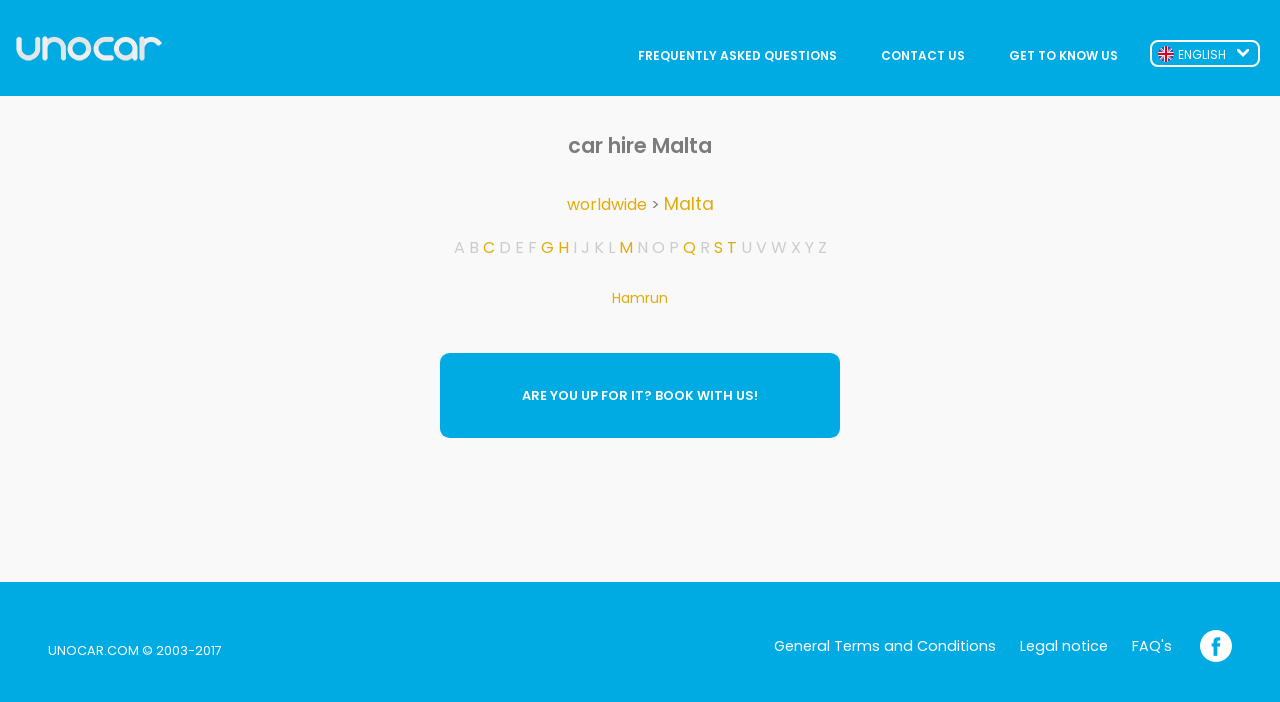

--- FILE ---
content_type: text/html; charset=UTF-8
request_url: http://www.unocar.com/car-rental/malta/h/
body_size: 5892
content:
<!DOCTYPE html PUBLIC "-//W3C//DTD XHTML 1.0 Transitional//EN" "http://www.w3.org/TR/xhtml1/DTD/xhtml1-transitional.dtd">

<html xmlns="http://www.w3.org/1999/xhtml" lang="en" xml:lang="en">

<head>

<meta http-equiv="Content-Type" content="text/html; charset=iso-8859-1" />

<title>car hire Malta Hamrun - unocar.com</title>

<meta name="title" content="car hire Malta Hamrun - unocar.com" />

<meta name="keywords" content="car hire Malta,car rental Malta,rent a car Malta,economic car hire Malta" />

<meta name="description" content="Online directory Malta. Great availability, service and car rental offers Malta" />

<meta name="viewport" content="width=device-width, initial-scale=1.0" />

<link type="text/css" href="/css/style.css" rel="stylesheet" />

<script type="text/javascript" src="/scripts/js/jquery-1.8.2.min.js"></script>

</head>



<body>

<div id="wrapper">

	<header>

    	<div class="azul">

			<div class="cabezamov row">

				<ul><li class="logo"><a href="/"><img src="/images/logo_b_d.png" alt="unocar.com car rental"></a></li>

					<li><i class="fa fa-bars" aria-hidden="true"></i></li></ul>

				<nav class="menuburger ">

					<ul><li><a href="/about_us.php">GET TO KNOW US</a></li>

						<li><a href="/contact.php">CONTACT US</a></li>

						<li><a href="/faq.php" class="sinborde">FREQUENTLY ASKED QUESTIONS</a></li></ul></nav>

			</div>

			<div class="cabetablet row">

				<div class="logo"><a href="/"><img src="/images/logo_b_d.png" alt="unocar.com car rental"></a></div>

				<nav class="menu row">

					<ul><li><a href="/about_us.php">GET TO KNOW US</a></li>

						<li><a href="/contact.php">CONTACT US</a></li>

						<li><a href="/faq.php">FREQUENTLY ASKED QUESTIONS</a></li></ul></nav>

			</div>

			<div class="cabetablet desktop row">

				<div class="logo"><a href="/"><img src="/images/logo_b_d.png" alt="unocar.com car rental"></a></div>

				<nav class="menu row">

					<ul><li><a href="/about_us.php">GET TO KNOW US</a></li>

						<li><a href="/contact.php">CONTACT US</a></li>

						<li><a href="/faq.php">FREQUENTLY ASKED QUESTIONS</a></li></ul></nav>

			</div>

			<dl class="dropdown">

				<dt><strong><span><img src="/images/uk.png" alt="Car Hire" />ENGLISH</span></strong></dt>

				<dd><ul><li><a href="http://www.unocar.es/"><img src="/images/spain.png" alt="alquiler de coches" />ESPA&Ntilde;OL</a></li>

						<li><a href="http://www.unocar.com/"><img src="/images/uk.png" alt="car hire" />ENGLISH</a></li>

						<li><a href="http://www.unocar.com/de/"><img src="/images/germany.png" alt="mietwagen" />DEUTSCH</a></li></ul></dd>

			</dl>

		</div>

	</header>

	<main>

		<h1 class="titulo">car hire Malta</h1>

		<div class="dstns">

			<a href="/car-rental/" title="car rentals worldwide">worldwide</a> &gt; 

			<h3><a href="http://www.unocar.com/car-rental/malta/" title="car hire in Malta" > Malta</a></h3><div class="abecedario"> <span class=" letra">A</span>  <span class=" letra">B</span>  <a href="http://www.unocar.com/car-rental/malta/" class=" letra">C</a>  <span class=" letra">D</span>  <span class=" letra">E</span>  <span class=" letra">F</span>  <a href="http://www.unocar.com/car-rental/malta/g/" class=" letra">G</a>  <a href="http://www.unocar.com/car-rental/malta/h/" class="activa letra">H</a>  <span class=" letra">I</span>  <span class=" letra">J</span>  <span class=" letra">K</span>  <span class=" letra">L</span>  <a href="http://www.unocar.com/car-rental/malta/m/" class=" letra">M</a>  <span class=" letra">N</span>  <span class=" letra">O</span>  <span class=" letra">P</span>  <a href="http://www.unocar.com/car-rental/malta/q/" class=" letra">Q</a>  <span class=" letra">R</span>  <a href="http://www.unocar.com/car-rental/malta/s/" class=" letra">S</a>  <a href="http://www.unocar.com/car-rental/malta/t/" class=" letra">T</a>  <span class=" letra">U</span>  <span class=" letra">V</span>  <span class=" letra">W</span>  <span class=" letra">X</span>  <span class=" letra">Y</span>  <span class=" letra">Z</span> </div><ul class="ciudades">
<li><a href="http://www.unocar.com/car-hire-hamrun.php" title="car hire in Hamrun" > Hamrun</a></li>
</ul>


			<div class="clr"></div>

		</div>

		<div class="botonreserva"><a href="/">ARE YOU UP FOR IT? BOOK WITH US!</a></div>

	</main>

	<footer>

		<div class="piemovil">

			<div class="terminos">

				<ul><li class="tbdesk">UNOCAR.COM &copy 2003-2017</li>

					<li class="sbmenu"><a href="/terms.php" rel="nofollow">General Terms and Conditions</a>

						<a href="/legal_notice.php" rel="nofollow">Legal notice</a>

                        <a href="/faq.php">FAQ's</a></li>

					<li class="fb"><a href="https://www.facebook.com/unocar.es" target="_blank"><img src="/images/fb.png" alt="Unocar Facebook"></a></li></ul>

			</div>

			<div class="rrss"><a href="https://www.facebook.com/unocar.es" target="_blank"><img src="/images/fb.png" alt="Unocar Facebook"></a></div>

			<p class="mob">UNOCAR.COM &copy 2003-2017 </p></div>

	</footer>

</div>

<script type="text/javascript">

<!--

var estadoMenu = 'cerrado';

$('.fa-bars').on('click', desplegar);

function desplegar(){

	if(estadoMenu == "cerrado"){

		$('.menuburger').slideDown(300);

		estadoMenu = "abierto";

	}

	else{

		$('.menuburger').slideUp(300);

		estadoMenu = "cerrado";	

	}

}



$(".dropdown dt strong").click(function() {

		$(".dropdown dd ul").toggle();

	});

	$(".dropdown dd ul li a").click(function() {

		var text = $(this).html();

		$(".dropdown dt strong span").html(text);

		$(".dropdown dd ul").hide();

	});

	$(document).bind('click', function(e) {

		var $clicked = $(e.target);

		if (! $clicked.parents().hasClass("dropdown"))

			$(".dropdown dd ul").hide();

	});

//-->

</script>

</body>

</html>